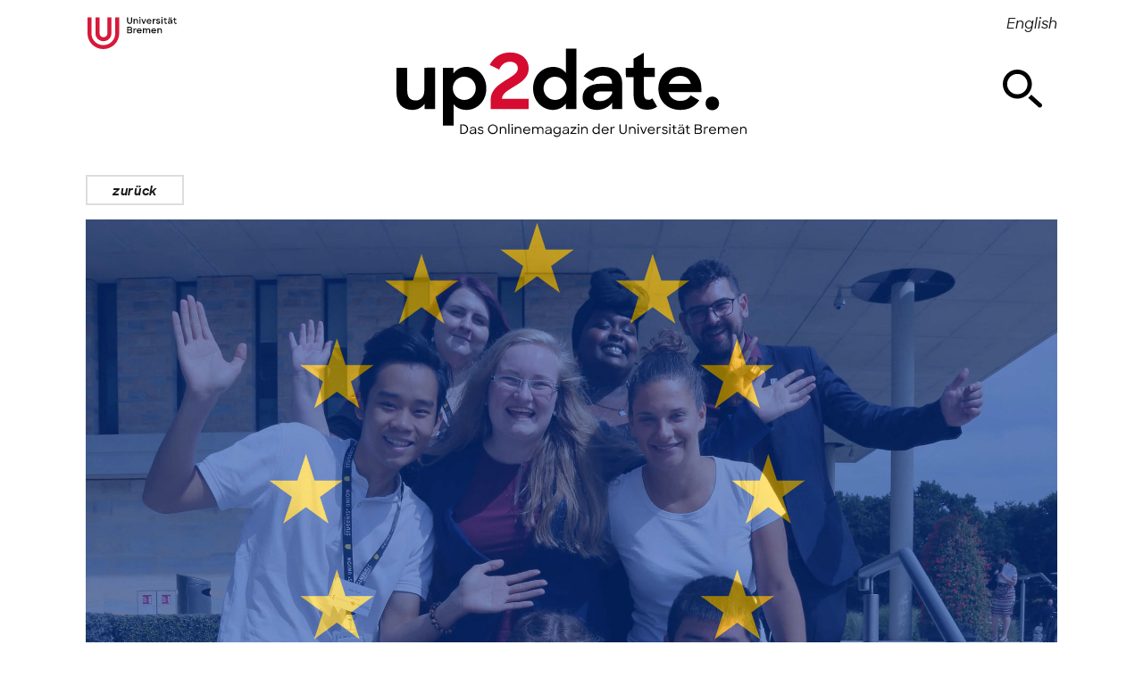

--- FILE ---
content_type: text/html; charset=UTF-8
request_url: https://up2date.uni-bremen.de/artikel/wir-moechten-alle-einladen-mitzumachen
body_size: 7415
content:
<!DOCTYPE html>

<html lang="de">
<head>
	<meta charset="utf-8" />
	<title>„Wir möchten alle einladen mitzumachen“ [Uni &amp; Gesellschaft] / up2date – Das Onlinemagazin der Universität Bremen – University of Bremen Online Magazine</title>
	<meta name="viewport" content="width=device-width,initial-scale=1,minimum-scale=1.0" />
	<script>document.documentElement.className='js';</script>
	<link rel="stylesheet" href="/css/styles.css?v259" />
	<meta name="description" content="Die Universität Bremen gestaltet mit Partnern eine der ersten Europäischen Universitäten. In der YUFE-Allianz – Young Universities for the Future of Europe – können sich jetzt noch weitere Studierende engagieren."/>
	<meta property="og:url" content="https://up2date.uni-bremen.de/artikel/wir-moechten-alle-einladen-mitzumachen" />
	<meta property="og:title" content="„Wir möchten alle einladen mitzumachen“" />
	<meta property="og:description" content="Die Universität Bremen gestaltet mit Partnern eine der ersten Europäischen Universitäten. In der YUFE-Allianz – Young Universities for the Future of Europe – können sich jetzt noch weitere Studierende engagieren." />
	<meta name="twitter:card" content="summary" />
	<meta property="og:image" content="https://up2date.uni-bremen.de/img/h/YUFE_Studierende-2.jpg" />
</head>

<body class="article">

<header>
	<a href="/" id="logo"><img src="/assets/up2date.svg" alt="up2date. Das Onlinemagazin der Universität Bremen (Homepage)" width="400" height="110" role="img" /></a>
</header>

<nav>
<p id="skip"><a href="#menu" role="button" id="navicon" aria-controls="menu" aria-expanded="false" aria-label="Vollständige Navigation ein- oder ausblenden"><svg role="img" viewBox="0 0 16 16" aria-hidden="true" focusable="false"><rect height="3" width="16" y="0" x="0" rx="1.5" ry="1.5" /><rect height="3" width="16" y="6.5" x="0" rx="1.5" ry="1.5" /><rect height="3" width="16" y="13" x="0" rx="1.5" ry="1.5" /></svg></a></p>
<p class="home"><a href="/">zurück</a></p>
</nav>

<nav class="meta">
<p><a href="https://www.uni-bremen.de/"><img src="/assets/uni_bremen.svg?v2" alt="Universität Bremen" width="120" height="40" role="img" /></a></p>
<ul>
	<li><a href="/" class="de">Deutsch</a></li>
    <li><a href="/en/" class="en">English</a></li>
</ul>

<div>
	<a href="/archiv/" aria-label="Suche"><svg role="img" aria-hidden="true" focusable="false" width="44" height="44" viewBox="0 0 512 512"><path d="M189.5 379C84.5 379 0 294.5 0 189.5S84.5 0 189.5 0 379 84.5 379 189.5 293.3 379 189.5 379zm0-322.3c-73.6 0-132.7 59.1-132.7 132.7s59.1 132.7 132.7 132.7 132.7-59.2 132.7-132.7-59-132.7-132.7-132.7zM502.2 445.5L370.6 327.2c-10.9 15.7-24.1 29-39.9 41l132.7 119.5c6 4.8 12 7.3 19.3 7.3 7.3 0 15.7-3.6 21.7-9.7 11.1-12.1 9.8-30.2-2.2-39.8z"/></svg></a>
</div>
</nav>

<main id="content">
<article class="story">
<figure class="banner">
<img src="/img/h/YUFE_Studierende-2.jpg" alt="" width="2048" height="1152">
<figcaption>Bewirb dich für das Studierendenparlament bei YUFE und gestalte eine der ersten Europäischen Universitäten mit.<br /><small>© YUFE Alliance / Council of Europe</small></figcaption>
</figure>
<header>
	<h1>„Wir möchten alle einladen mitzumachen“</h1>
	<p class="subtitle">Die Universität Bremen gestaltet mit Partnern eine der ersten Europäischen Universitäten. In der YUFE-Allianz – Young Universities for the Future of Europe – können sich jetzt noch weitere Studierende engagieren.</p>
	<p class="categories"><a href="/#uni-gesellschaft">Uni & Gesellschaft</a></p>
	<p class="byline">06.2020  / Meike Mossig</p>
</header>

<div class="intro"><p>In dem Netzwerk spielen Studierende eine wichtige Rolle: So gibt es ein Studierendenparlament, für das zurzeit neue Mitglieder gesucht werden: das Student Forum. Bis zum 17. Juni 2020 können Interessierte sich dafür bewerben. Zudem engagieren sich Studierende der Universität Bremen in einer lokalen Gruppe. Eine von ihnen ist Jessica Winter. Im Interview erzählt die 24-Jährige, was sie an YUFE begeistert und was man an Voraussetzungen mitbringen sollte, um mitzumachen.</p>
</div>

<h3>Frau Winter, Sie suchen neue Studierende, die sich in dem europäischen Netzwerk engagieren. Was ist YUFE genau?</h3>

<p>YUFE gehören zehn Universitäten und vier sogenannte assoziierte Mitglieder aus der Wirtschaft und dem NGO-Bereich in Europa an. Ziel ist es, in den nächsten Jahren eine studierendenzentrierte, offene, integrative und nicht-elitäre Europäische Universität zu gestalten. Daran arbeiten alle mit: die Universitätsleitungen, Mitarbeitende und <a href="https://www.uni-bremen.de/fileadmin/user_upload/sites/international/Profil/YUFE/YUFE_Student_Forum_Open_call_BremenUniversity.pdf">Studierende der Partneruniversitäten</a> sowie die assoziierten Mitglieder. Zurzeit finden die Treffen natürlich wegen der Coronakrise virtuell statt. Alle arbeiten besonders an der Gestaltung eines virtuellen Campus mit Lehrangeboten.</p>

<h3>Was genau machen die Studierenden bei YUFE?</h3>

<p>Wir Studierende sind vollwertige Mitglieder der Allianz und geben wichtige Impulse in allen Studienfragen. In sämtlichen Gremien und Arbeitsgruppen des YUFE-Netzwerks sind daher Studierende mit Stimmrecht vertreten, auch auf der Leitungsebene. Es gibt ein Studierendenparlament, das so genannte Student Forum, in das aus jeder Partneruniversität drei Studierende entsandt werden. An der Universität Bremen machen zwei dieser Studierenden gerade ihren Abschluss und hören daher auch bei YUFE auf. Diese beiden Plätze möchten wir neu vergeben. Darüber hinaus haben wir angefangen, eine studentische Lokalgruppe aufzubauen, in der sich alle Europa- und YUFE-Interessierten Studierenden vernetzen. Die Gruppe trifft sich ein paar Mal im Semester, um sich auszutauschen und spezielle Bremer Themen zu erarbeiten, die in das Student Forum getragen werden sollen. Momentan treffen wir uns natürlich nur virtuell.</p>

<h3>Was sind die Voraussetzungen für Studierende, um bei YUFE mitzuarbeiten?</h3>

<p>Man sollte sich für die Gestaltung der zukünftigen europäischen Hochschulbildung interessieren und ebenso offen und interessiert an Diversität und Inklusion sein. Wir arbeiten ehrenamtlich an diesem Projekt und so sollte man eine gewisse Zeit dafür aufbringen können. Darüber hinaus sollte man gut auf Englisch kommunizieren können. Wenn man gerne die Initiative ergreift und Spaß am Organisieren hat, ist man wie geschaffen für YUFE. Wir möchten alle Studierenden einladen, bei dem Projekt mitzumachen – ob Bachelor-, Master- oder Promotionsstudierende.</p>

<figure>
<img src="/img/h/Selfie_Jessica_Winter2_Copyright_Privat.jpg" alt="" image="" width="1280" height="960">
<figcaption>Selfie in Maastricht: Die YUFE-Studentin Jessica Winter bei einem Treffen der Allianz im Januar.<br /><small>© Privat</small></figcaption>
</figure>

<h3>Verpflichtet man sich für eine bestimmte Zeit?</h3>

<p>Wenn man Teil des Student Forums sein möchte, verpflichtet man sich für ein Jahr. Darüber hinaus kann man sich auch jederzeit in der lokalen Gruppe engagieren – so wie es die persönlichen Umstände gerade ermöglichen.</p>

<h3>Warum engagieren Sie sich bei YUFE, was begeistert Sie?</h3>

<p>Ich finde die Vision einer europäischen nicht-elitären Universität und offener Hochschulbildung wunderbar und möchte gerne zu den Pionieren gehören, die diese Zukunft mitgestalten. Der Geist von YUFE hat mich so sehr erfasst, dass ich mein Studium von Mathematik und Informatik zu Integrierten Europa Studien wechsle. Es ist spannend, viel von den anderen europäischen Hochschulsystemen, deren Werten und Kulturen zu erleben. Darüber hinaus lernt man aus allen Statusgruppen so viele engagierte und motivierte Gleichgesinnte kennen.</p>

<h3>Wie und wo können Studierende sich bewerben?</h3>

<p>Um Kontakt zur Lokalgruppe aufzunehmen, können Interessierte einfach eine E-Mail an yufe-sf@uni-bremen.de senden. Für das Student Forum kann man sich ebenfalls über diese E-Mail-Adresse mit Lebenslauf und Motivationsschreiben bis zum 17. Juni 2020 bewerben.</p>

<p><a href="https://www.uni-bremen.de/fileadmin/user_upload/sites/international/Profil/YUFE/YUFE_Student_Forum_Open_call_BremenUniversity.pdf">Ausschreibung für das YUFE-Student Forum</a></p>

<p><a href="https://www.uni-bremen.de/yufe">www.uni-bremen.de/yufe</a></p>

<p><a href="https://www.yufe.eu">www.yufe.eu</a></p>

<figure>
<img src="/img/h/Yufe_RGB_logo_orizzontal.jpg" alt="" image="" width="500" height="130">
<figcaption><small>© YUFE</small></figcaption>
</figure>

<h2>YUFE wird von der EU gefördert</h2>

<p>YUFE ist nicht das einzige europäische Netzwerk dieser Art. Insgesamt finanziert die EU zurzeit 17 Allianzen. Damit verfolgt die Institution in Brüssel eine Vision, die der französische Staatspräsident Emmanuel Macron erstmals in seiner Rede an der Pariser Sorbonne-Universität im Jahr 2017 formuliert hat: die Bildung europäischer Netzwerkuniversitäten. Europa soll damit nachhaltig gestärkt werden. Die EU fördert das Pilotprojekt zunächst für drei Jahre mit fünf Millionen Euro.</p>

<p><a href="https://ec.europa.eu/education/sites/education/files/european-universities-initiative.mp4">Hier könnt Ihr ein englischsprachiges Video der EU zur Initiative der Europäischen Universitäten ansehen.</a></p>

</article>

<p class="btn back">
	<a href="/" onclick="history.back();return false;"><span class="en">zurück</span> <span class="de">back</span> </a>
</p>

<hr />

<div class="section_title">
	<h1>Auch interessant…</h1>
</div>

<div class="collection related">

<article class="Video Games"  style="--acolor:#8acbb7;--atext:#000;--alight:#d5ebe1">
<div class="article_teaser" style="background-image:url('/img/f/Gesellschaftliche-Relevanz-Videospiele_komprimiert_Titelbild.jpeg');"><a href="/artikel/wie-relevant-sind-videogames-fuer-die-gesellschaft"></a></div>

<div class="article_header">
	<h2><a href="/artikel/wie-relevant-sind-videogames-fuer-die-gesellschaft">Wie relevant sind Videogames für die Gesellschaft?</a></h2>
</div>

<div class="article_categories">Forschung / Uni & Gesellschaft</div>

<div class="article_summary">
<p>Ob Serious Games, Environmental Games oder Ego-Shooter: Sie alle geben Aufschluss über menschliche Wertvorstellungen</p>
</div>
</article>


<article class="filter_orange"  style="--acolor:#3b296a;--atext:#fff;--alight:#c7c1e1">
<div class="article_teaser" style="background-image:url('/img/h/YUFE_Kimberly-David-Copyright-Matej-Meza-Universitaet_Bremen.jpg');"><a href="/artikel/yufe-eine-europaeische-universitaet-entsteht"></a></div>

<div class="article_header">
	<h2><a href="/artikel/yufe-eine-europaeische-universitaet-entsteht">YUFE: Eine Europäische Universität entsteht</a></h2>
</div>

<div class="article_categories">Uni & Gesellschaft</div>

<div class="article_summary">
<p>Studierende, Mitarbeitende und die Leitung der Universität Bremen bauen in den nächsten Jahren gemeinsam mit sieben Partnern eine der ersten Europäischen Universitäten auf</p>
</div>
</article>


<article class=""  style="--acolor:#d45b56;--atext:#fff;--alight:#fbdad2">
<div class="article_teaser" style="background-image:url('/img/h/Titelbild.jpg');"><a href="/artikel/fuer-ein-starkes-europa"></a></div>

<div class="article_header">
	<h2><a href="/artikel/fuer-ein-starkes-europa">Für ein starkes Europa</a></h2>
</div>

<div class="article_categories">Uni & Gesellschaft</div>

<div class="article_summary">
<p>Über Ländergrenzen hinweg studieren, forschen und sich austauschen. Für zahlreiche Hochschulen in Europa ist das seit vielen Jahren eine Selbstverständlichkeit</p>
</div>
</article>



</div><!-- .related -->
<script>if('querySelector' in document) { window.addEventListener('load', function() { var l18n=document.querySelector('.meta .en'); if(l18n) { l18n.href='/en/article/we-want-to-invite-everyone-to-join-in'; }}); }</script><script>
document.addEventListener("DOMContentLoaded", function(event) {
    document.body.insertAdjacentHTML('beforeend', '<img id="read" src="/read.php?id=249" width="1" height="1" />');
});
</script>

</main>

<nav id="menu">
<button id="shutter" aria-label="Navigation schliessen"><svg role="img" aria-hidden="true" focusable="false" viewBox="0 0 16 16"><g transform="rotate(45 8 8)" fill="#ffffff"><rect height="16" width="2.5" y="0" x="6.75" rx="1.5" ry="1.5" /><rect height="2.5" width="16" y="6.75" x="0" rx="1.5" ry="1.5" /></g></svg></button>
<ul>
	<li><a href="/">Startseite</a></li>
	<li><a href="/archiv/">Suche</a></li>
</ul>

<footer>

<div><span><strong>up2date.</strong> Das Onlinemagazin <br />der Universität Bremen</span>
<p class="follow" aria-label="Folge uns auf">
	<a href="https://www.instagram.com/uni_bremen/" aria-label="Instagram" target="blank" rel="noopener"><svg class="icn" aria-hidden="true" focusable="false" width="32" height="32" viewBox="0 0 256 256"> <path fill="#1A1A18" d="M126.6 104.4c-11.8 0-21.4 9.6-21.4 21.4 0 11.8 9.6 21.4 21.4 21.4 11.8 0 21.4-9.6 21.4-21.4s-9.6-21.4-21.4-21.4z"/> <path fill="#1A1A18" d="M153.1 70.6H98.9c-15.5 0-28.1 12.6-28.1 28.1V153c0 15.5 12.6 28.1 28.1 28.1h54.3c15.5 0 28.1-12.6 28.1-28.1V98.7c-.1-15.5-12.7-28.1-28.2-28.1zm-26.5 88.7c-18.4 0-33.5-15-33.5-33.5s15-33.5 33.5-33.5c18.4 0 33.5 15 33.5 33.5-.1 18.5-15.1 33.5-33.5 33.5zM162 98.1c-4.4 0-8-3.6-8-8s3.6-8 8-8 8 3.6 8 8-3.6 8-8 8z"/> <path d="M126 10C61.9 10 10 61.9 10 126s51.9 116 116 116 116-52 116-116S190.1 10 126 10zm68 143c0 22.5-18.3 40.8-40.8 40.8H98.9C76.3 193.8 58 175.5 58 153V98.7c0-22.5 18.3-40.8 40.8-40.8h54.3c22.5 0 40.8 18.3 40.8 40.8V153z"/> </svg></a>
	<a href="https://www.youtube.com/user/Universitaetbremen" aria-label="YouTube" target="blank" rel="noopener"><svg class="icn" aria-hidden="true" focusable="false" width="32" height="32" viewBox="0 0 256 256"> <path d="M126 10C61.9 10 10 61.9 10 126s51.9 116 116 116 116-52 116-116S190.1 10 126 10zm71.6 135.1c0 17.7-14.3 32-32 32H83.7c-17.7 0-32-14.3-32-32V107c0-17.7 14.3-32 32-32h81.9c17.7 0 32 14.3 32 32v38.1z"/> <path d="M147.9 125.1L112.8 106c-1.4-.8-6.4.2-6.4 1.9v37.3c0 1.6 4.9 2.7 6.3 1.9l36.7-18.2c1.5-.8 0-3-1.5-3.8z"/> </svg></a>
	<a href="https://wisskomm.social/@unibremen" aria-label="Mastodon" target="blank" rel="noopener"><svg class="icn" aria-hidden="true" focusable="false" width="32" height="32" viewBox="0 0 256 256"> <path d="M149 81.6c-7.6 0-13.4 2.9-17.2 8.8l-3.7 6.2-3.7-6.2c-3.8-5.9-9.6-8.8-17.2-8.8-6.6 0-11.9 2.3-16 6.9-3.9 4.5-5.9 10.6-5.9 18.3v37.6h14.9v-36.5c0-7.7 3.2-11.6 9.7-11.6 7.2 0 10.8 4.6 10.8 13.8V130h14.8v-20c0-9.2 3.6-13.8 10.8-13.8 6.5 0 9.7 3.9 9.7 11.6v36.5h14.9v-37.6c0-7.7-2-13.8-5.9-18.3-4.1-4.4-9.4-6.8-16-6.8z"/> <path d="M128 12C63.9 12 12 63.9 12 128s51.9 116 116 116 116-52 116-116S192.1 12 128 12zm64 131.2c-2 10.1-17.6 21.2-35.5 23.3-9.4 1.1-18.5 2.2-28.4 1.7-16.1-.7-28.7-3.9-28.7-3.9 0 1.5.1 3 .3 4.4 2.1 15.9 15.7 16.8 28.6 17.3 13 .5 24.6-3.2 24.6-3.2l.5 11.8s-9.1 4.9-25.3 5.8c-9 .5-20.1-.2-33-3.7-28.1-7.4-33-37.3-33.7-67.7-.2-9-.1-17.5-.1-24.6 0-31.1 20.3-40.2 20.3-40.2 10.2-4.7 27.9-6.7 46.2-6.9h.5c18.3.2 36 2.1 46.2 6.9 0 0 20.3 9.1 20.3 40.2 0 0 .3 22.9-2.8 38.8z"/> </svg></a>
	<a href="/feed/" aria-label="RSS-Feed" target="blank" rel="noopener"><svg class="icn" aria-hidden="true" focusable="false" width="32" height="32" viewBox="0 0 256 256"> <path d="M73.6 212c0 15.9-13.1 28.9-29.3 28.9-16.2 0-29.3-13-29.3-28.9 0-16 13.1-29 29.3-29 16.2 0 29.3 13 29.3 29zM241 240.9c.4-66.6-30.7-132.6-82.9-174.7C118.3 33.4 66.8 14.8 15 15v51.7C76.3 66 136.8 99 168.3 151.1c16.7 27.1 25.5 58.1 25.6 89.8H241zm-79.9 0c.3-42.8-20.3-84.9-54-111.8C81.4 108.3 48.3 96.5 15 96.7v43.5c36.2-.4 71.7 20.1 89 51.6 8.4 15.1 12.9 32 12.9 49.2l44.2-.1z"/> </svg></a> 
</p>
</div>

<ul>
	<li><a href="/impressum/">Impressum</a></li>
	<li><a href="/datenschutz/">Datenschutz</a></li>
</ul>

<ul>
	<li><a href="/barrierefreiheit/"><svg class="icn" aria-hidden="true" focusable="false" width="32" height="32" viewBox="0 0 512 512"><path d="M184.3 506V178.8c-36.8-3.7-114-18.4-143.4-25.7 7.3-18.4 11-33.1 14.7-51.5 136 33.1 268.4 33.1 404.4 0 0 14.7 11 51.5 11 51.5-47.8 11-95.6 18.4-143.4 29.4V506h-47.8c0-3.7-14.7-172.8-14.7-176.5h-18.4S232 498.6 232 506h-47.7zM254.2 101.6c-25.7 0-47.8-22.1-47.8-47.8 0-25.7 22.1-47.8 47.8-47.8S302 28.1 302 53.8c0 25.7-18.4 47.8-47.8 47.8"/></svg> Barrierefreiheit</a></li>
	<li><a href="https://www.uni-bremen.de/leichte-sprache/" target="blank" rel="noopener"><svg class="icn" aria-hidden="true" focusable="false" width="32" height="32" viewBox="0 0 512 512"><path d="M259.9 236.2c-67.5-67.5-206.3-71.4-206.3-71.4v273.8s134.9 7.9 202.4 67.5c67.5-59.5 202.4-67.5 202.4-67.5V164.7c3.9 0-135 4-198.5 71.5z"/><path d="M259.9 6c-47.6 0-83.3 39.7-83.3 83.3 0 47.6 39.7 83.3 83.3 83.3 47.6 0 83.3-39.7 83.3-83.3.1-47.6-39.6-83.3-83.3-83.3z"/></svg> Leichte Sprache</a></li>
	<li><a href="https://www.uni-bremen.de/dgs/" target="blank" rel="noopener"><svg class="icn" aria-hidden="true" focusable="false" width="32" height="32" viewBox="0 0 512 512"> <path d="M193.5 221.4s32.3-20.7 35.2-22.3c3.3-1.7 24.4-9.9 43 8.3 20.3 19.9 15.3 39.3 8.3 50.5-7 11.2-19 18.2-19 18.2l76.1-.4c29-31 57.9-62.5 86.9-93.5.8-1.2 1.7-2.5 2.9-3.7 7.4-11.2 2.9-27.3-9.5-32.7-9.5-4.1-19.4-2.1-26.9 5.4-20.7 21.9-62.5 67.8-62.9 68.3-2.5 2.1-6.6 1.7-8.7-1.2-1.7-2.5-1.2-5 1.2-7.9 29.8-32.3 90.6-98 91.4-98.5 10.8-12.4 6.6-31-8.3-36.8-8.7-3.3-18.6-1.2-25.2 6.2-26.9 29-82.3 88.5-82.3 88.5-2.9 2.9-7.4 1.7-9.1-2.1-1.2-2.9 0-5 1.7-7 29.8-32.3 59.6-64.5 89.4-96.8 1.2-1.2 2.1-2.5 2.9-3.3 5.4-7 6.2-14.9 2.9-23.2-3.7-8.3-10.3-12.8-19-13.7-7.4-.8-13.7 1.7-18.6 7.4-30.2 32.7-91.4 98.9-92.2 99.3-2.1 2.1-5.4 2.1-7.4.4-2.5-1.7-2.9-5-1.2-7.4.4-.8 73.2-79.4 74-80.3 9.9-11.6 5-30.2-9.5-35.6-8.7-3.3-18.2-1.2-25.2 6.2-38.5 41.4-116.2 125.8-117.1 126.6 0 0-.4-.4-.4.4 0-.4.4-.8.4-1.2 1.7-14.5 3.3-28.5 5-43 1.2-9.1-.8-16.5-5.8-24-6.6-9.1-18.6-12.8-29-9.1-10.8 4.1-17.4 12.4-19 23.6-7 39.7-13.2 79.8-19.9 120-4.1 26.1-.8 47.6 11.2 70.3l83.7-55.9"/> <path d="M437.6 355.4c-4.1-5.8-10.3-8.7-17.8-8.7-44.7 0-88.9-.4-133.6-.4h-2.1c-2.9-.4-5.4-2.9-5.4-5.4-.4-2.9 1.7-5.4 5-5.8.8-.4 1.7-.4 2.9-.4 34.3 0 68.7.4 103 .4h3.3c15.3-.8 25.6-16.5 19.9-31-3.7-9.1-11.6-14.5-21.5-14.5-56.7-.4-113.3-.4-169.6-.4h-2.9c.4-.4.8-.4.8-.8 11.6-8.3 23.2-17 34.7-25.2 7.4-5 12-12 13.7-20.7 2.1-11.2-3.3-22.8-12.8-27.7-10.3-5.4-21.1-4.6-30.6 2.1-33.9 22.3-67.4 44.7-101.3 66.6C96.7 300.4 81 324.8 74 355c-2.9 11.6-4.1 23.2-4.6 35.2-.4 17.4 1.2 34.7 7 51.7 7.4 21.5 20.7 38.5 40.5 50.1 16.5 9.5 34.3 13.7 53.4 13.7 63.7.4 127.8.4 191.9.4 1.7 0 2.9-.4 4.5-.4 13.7-2.5 22.3-16.5 17.8-29.4-3.3-9.9-12-16.1-22.3-16.1-30.2 0-60.4-.4-90.2-.4h-2.5c-3.3-.4-5.8-3.7-5-7 .8-2.9 2.9-4.1 6.6-4.1 43.8 0 87.7.4 131.5.4h2.9c16.5-.4 26.9-16.1 21.1-31-3.3-8.7-12-14.5-21.5-14.5H283.9c-4.1-.4-6.6-4.5-5-8.3 1.2-2.9 3.7-3.3 6.2-3.3 43.8 0 87.7.4 132 .4 1.2.4 2.9.4 4.5 0 8.7-.8 14.9-5.4 18.6-13.7 4-8.4 2.8-16.2-2.6-23.3"/> </svg> <abbr title="Informationen in Deutscher Gebärdensprache">DGS</abbr></a></li>
</ul>
</footer>
</nav>

<script src="/js/main.min.js?j"></script>
<!-- Matomo -->
<script type="text/javascript">
var _paq = window._paq || [];_paq.push(['disableCookies']);_paq.push(['trackPageView']);_paq.push(['enableLinkTracking']);
(function() {var u="//up2date.uni-bremen.de/matomo/";_paq.push(['setTrackerUrl', u+'matomo.php']);_paq.push(['setSiteId', '1']);var d=document, g=d.createElement('script'), s=d.getElementsByTagName('script')[0];g.type='text/javascript'; g.async=true; g.defer=true; g.src=u+'matomo.js'; s.parentNode.insertBefore(g,s);})();
</script>

</body>
</html>

--- FILE ---
content_type: image/svg+xml
request_url: https://up2date.uni-bremen.de/assets/uni_bremen.svg?v2
body_size: 3478
content:
<svg xmlns="http://www.w3.org/2000/svg" viewBox="0 0 120 40">
<path d="M46.46 20.27h3.15c1.44 0 2.43-.72 2.43-2.07 0-.81-.36-1.35-.99-1.62.63-.27.9-.81.9-1.53 0-1.26-.9-1.98-2.34-1.98h-3.06v7.2h-.09zm3.06-3.24c.99 0 1.44.45 1.44 1.08s-.45 1.08-1.35 1.08h-2.07v-2.16h1.98zm0-2.97c.81 0 1.26.36 1.26.99s-.36 1.08-1.26 1.08h-2.07v-2.07h2.07zm3.96 6.21h1.08V17.3c0-.99.45-1.35 1.26-1.35.27 0 .54.09.63.18l.45-.99c-.18-.09-.54-.18-.9-.18-.72 0-1.17.36-1.44.99v-.9h-1.08v5.22zm6.57.09c1.17 0 1.89-.54 2.43-1.26l-.9-.54c-.27.54-.81.81-1.53.81-.99 0-1.62-.54-1.8-1.44h4.41v-.45c0-1.53-1.17-2.7-2.7-2.7-1.53 0-2.79 1.17-2.79 2.79s1.17 2.79 2.88 2.79zm-.09-4.59c.9 0 1.53.45 1.62 1.35h-3.33c.18-.81.9-1.35 1.71-1.35zm4.14 4.5h1.08V17.3c0-.99.45-1.53 1.26-1.53s1.17.45 1.17 1.26v3.15h.99v-2.97c0-.99.45-1.44 1.26-1.44s1.17.54 1.17 1.35v3.06h1.17v-3.15c0-1.35-.72-2.25-2.16-2.25-.81 0-1.35.36-1.71.9-.27-.54-.81-.9-1.71-.9-.72 0-1.17.27-1.53.72v-.63h-.99v5.4zm12.15.09c1.17 0 1.89-.54 2.43-1.26l-.9-.54c-.27.54-.81.81-1.53.81-.99 0-1.62-.54-1.8-1.44h4.41v-.45c0-1.53-1.17-2.7-2.7-2.7-1.53 0-2.79 1.17-2.79 2.79.09 1.62 1.17 2.79 2.88 2.79zm-.09-4.59c.9 0 1.53.45 1.62 1.35h-3.33c.27-.81.9-1.35 1.71-1.35zm4.14 4.5h1.08V17.3c0-.99.63-1.53 1.44-1.53.9 0 1.35.54 1.35 1.44v2.97h1.08v-3.06c0-1.44-.81-2.34-2.16-2.34-.72 0-1.35.36-1.71.81v-.72H80.3v5.4zM49.16 9.74c1.62 0 2.79-1.08 2.79-2.79v-4.5h-1.08v4.5c0 .99-.72 1.71-1.71 1.71s-1.71-.72-1.71-1.71v-4.5h-1.08v4.5c.09 1.71 1.17 2.79 2.79 2.79zm4.41-.09h1.08V6.68c0-.99.63-1.53 1.44-1.53.9 0 1.35.54 1.35 1.44v2.97h1.08V6.59c0-1.44-.81-2.34-2.16-2.34-.72 0-1.35.36-1.71.81v-.72h-1.08v5.31zm6.57 0h1.08V4.34h-1.08v5.31zm-.27-6.93c0 .45.27.72.72.72.45 0 .72-.36.72-.72.09-.36-.18-.72-.63-.72s-.81.36-.81.72zm4.5 6.93h1.08l2.16-5.31h-1.08L65 8.3l-1.53-3.96H62.3l2.07 5.31zm6.66.09c1.17 0 1.89-.54 2.43-1.26l-.9-.54c-.27.54-.81.81-1.53.81-.99 0-1.62-.54-1.8-1.44h4.41v-.36c0-1.53-1.17-2.7-2.7-2.7s-2.79 1.17-2.79 2.79c.09 1.53 1.17 2.7 2.88 2.7zm-.09-4.59c.9 0 1.53.45 1.62 1.35h-3.33c.27-.81.9-1.35 1.71-1.35zm4.23 4.5h1.08V6.68c0-.99.45-1.35 1.26-1.35.27 0 .54.09.63.18l.36-1.08c-.18-.09-.54-.18-.9-.18-.72 0-1.17.36-1.44.99v-.9h-1.08v5.31h.09zm6.03.09c1.44 0 2.16-.9 2.16-1.71 0-1.08-.99-1.44-1.89-1.62-.81-.18-1.26-.27-1.26-.72 0-.36.27-.72.99-.72.54 0 .99.27 1.17.63l.9-.54c-.45-.63-1.17-.99-2.16-.99-1.26 0-2.07.72-2.07 1.62 0 1.08.99 1.35 1.8 1.53.72.18 1.35.27 1.35.72 0 .36-.36.72-1.08.72-.63 0-1.08-.27-1.44-.81l-.99.54c.63.9 1.35 1.35 2.52 1.35zm3.6-.09h1.08V4.34H84.8v5.31zm-.18-6.93c0 .45.27.72.72.72.45 0 .72-.36.72-.72 0-.45-.27-.72-.72-.72a.71.71 0 00-.72.72zm2.7 2.61h1.08v2.61c0 1.26.63 1.8 1.62 1.8.45 0 .81-.09 1.08-.36l-.54-.9c-.18.18-.36.18-.54.18-.45 0-.72-.27-.72-.81V5.33h1.44v-.99H89.3v-1.8l-.9.63v1.17h-1.08v.99zm6.57 4.41c.9 0 1.62-.45 2.07-1.08v.9h.99V6.32c0-1.26-.9-2.16-2.34-2.16-1.17 0-1.98.54-2.43 1.17l.9.54c.27-.54.81-.81 1.53-.81.9 0 1.35.45 1.35 1.17v.09h-1.53c-1.44 0-2.34.63-2.34 1.71-.09.99.63 1.71 1.8 1.71zm.27-.9c-.72 0-.99-.27-.99-.72 0-.54.36-.81 1.35-.81h1.53v.45c-.45.63-1.17 1.08-1.89 1.08zM92.9 3.08c0 .36.27.63.63.63s.63-.27.63-.63-.27-.63-.63-.63c-.36-.09-.63.18-.63.63zm2.07 0c0 .36.27.63.63.63s.72-.27.72-.63-.27-.63-.72-.63c-.36-.09-.63.18-.63.63zm3.15 2.25h1.08v2.61c0 1.26.63 1.8 1.62 1.8.45 0 .81-.09 1.08-.36l-.54-.9c-.18.18-.36.18-.54.18-.45 0-.72-.27-.72-.81V5.33h1.44v-.99h-1.44v-1.8l-.9.63v1.17h-1.08v.99z"/>
<path fill="#d7193a" d="M10.91 20.45c0 4.86 4.05 8.73 8.91 8.73s8.91-3.78 8.91-8.73v-18h-4.41v18c0 2.43-1.98 4.32-4.41 4.32-2.34 0-4.41-1.89-4.41-4.32v-18h-4.59v18z"/>
<path fill="#d7193a" d="M33.05 2.45v18c0 7.29-6.03 13.14-13.32 13.14-7.38 0-13.32-5.76-13.32-13.14v-18H2v18C2 30.26 10.01 38 19.73 38c9.81 0 17.73-7.74 17.73-17.55v-18h-4.41z"/>
</svg>

--- FILE ---
content_type: application/javascript
request_url: https://up2date.uni-bremen.de/js/main.min.js?j
body_size: 2727
content:
"use strict";function id(t){return document.getElementById(t)}function $(t,e){return"string"==typeof t?(e||document).querySelector(t):t||null}function $$(t,e){for(var n=(e||document).querySelectorAll(t),i=[],a=0,s=n.length;a<s;a++)i.push(n[a]);return i}var scroll_y=void 0!==window.pageYOffset?function(){return window.pageYOffset}:function(){return(document.documentElement||doc_body.parentNode||doc_body).scrollTop};function ajax(t,e,n){var i;try{(i=new(window.XMLHttpRequest||ActiveXObject)("MSXML2.XMLHTTP.3.0")).open(n?"POST":"GET",t,1),i.setRequestHeader("X-Requested-With","XMLHttpRequest"),i.onreadystatechange=function(){3<i.readyState&&e&&e(i.responseText,i)},i.send(n)}catch(t){window.console&&console.log(t)}}function debounce(n,i,a){var s;return function(){var t=this,e=arguments;clearTimeout(s),s=setTimeout(function(){s=null,a||n.apply(t,e)},i),a&&!s&&n.apply(t,e)}}var ctm="querySelector"in document&&"localStorage"in window&&"addEventListener"in window;function init_articles(t){var e=t,n=$$("button",e),i=n.shift(),a=e.getElementsByClassName("active"),d=$(".frontpage"),s=$(".listing"),o=id("loadmore"),r="en"==document.documentElement.lang?"/en/":"/",c=1,l=[];d?l=d.getElementsByTagName("article"):s&&(l=$$("li",s));var u=[],f=!1;if(window.location.hash){var v,m=window.location.hash.substr(1).split(",").filter(function(t){return t});if(!m)return;m.forEach(function(t){(v=$('button[data-token="'+t+'"]',e))&&v.classList.add("active")}),a.length&&(f=!0)}function h(){n.forEach(function(t){t.classList.remove("active")}),d?(E(),p(),b()):p()}function w(){u=[],n.forEach(function(t){t.classList.contains("active")&&u.push(t.dataset.id)}),a.length&&(i.classList.remove("active"),d?function(){for(var t=0,e=0,n=l.length;e<n;e++){var i=l[e],a=i.dataset.category;if(a){var s=!1;u.forEach(function(t){!s&&0<=a.indexOf("|"+t+"|")&&(s=!0)}),i.hidden=!s,s&&t++}else i.hidden=!!u.length,!u.length&&t++}if(t<5)return c=1,g();b()}():s&&l.forEach(function(t){var e=t.dataset.category;if(e){var n=!1;u.forEach(function(t){!n&&0<=e.indexOf("|"+t+"|")&&(n=!0)}),t.hidden=!n}}))}function g(){var t=!1;if(u&&u.length){(t=new FormData).append("categories",JSON.stringify(u));var e=$$("article:not([hidden])",d).length;t.append("offset",e)}ajax(r+"api/?set="+o.getAttribute("data-set")+"&page="+c,L,t)}function L(t,e){200==e.status?(t||(d.classList.add("fin"),o.hidden=!0),d.insertAdjacentHTML("beforeend",t),setTimeout(function(){o.classList.remove("loading")},2e3),c++,b(),$(".last",d)&&container.classList.add("fin")):console.log(t)}function p(){$$("[hidden]",d||s).forEach(function(t){t.hidden=!1}),c=1}function E(){$$(".loaded",d).forEach(function(t){d.removeChild(t)})}function b(){$$(".fill",d).forEach(function(t){d.removeChild(t)});for(var i=[],t=0,e=l.length;t<e;t++)l[t].hidden||(i.push(l[t]),l[t].classList.remove("small"),l[t].classList.remove("medium"));var a,s=!0,n=$$(".fills article"),o=n.length,r=-1;function c(){return void 0!==n[r=(r+1)%o]?n[r].cloneNode(!0):document.createElement("article")}i.forEach(function(t,e){if(t.done)return s=!s,void(t.done=!1);if(!t.classList.contains("large"))if(a=i[e+1],s)if(a){if(t.classList.add("medium"),a.classList.contains("large"))(n=c()).classList.add("small"),d.insertBefore(n,a);else a.classList.add("small");a.done=!0}else{t.classList.add("medium"),(n=c()).classList.add("small"),d.insertBefore(n,t.nextSibling)}else if(a){if(a.classList.contains("large"))(n=c()).classList.add("small"),d.insertBefore(n,t),t.classList.add("medium");else t.classList.add("small"),a.classList.add("medium");a.done=!0}else{var n;(n=c()).classList.add("small"),d.insertBefore(n,t),t.classList.add("medium")}})}d&&(function(){if(!o)return;o.addEventListener("click",function(t){t.preventDefault(),o.classList.add("loading"),g()})}(),f?w():b(),function(){"IntersectionObserver"in window&&!("isIntersecting"in window.IntersectionObserverEntry.prototype)&&delete window.IntersectionObserver;var t=$$("div[data-src]");if("IntersectionObserver"in window){var i=new IntersectionObserver(function(t,e){t.forEach(function(t){if(t.isIntersecting){var e=t.target,n=e.dataset.src;e.style.backgroundImage="url('"+n+"')",e.removeAttribute("data-src"),i.unobserve(e)}})});t.forEach(function(t){i.observe(t)})}else t.forEach(function(t){var e=t.getAttribute("data-src");t.style.backgroundImage="url('"+e+"')",t.removeAttribute("data-src")})}()),e.addEventListener("click",function(t){t.preventDefault();var e=t.target;if("BUTTON"===e.tagName.toUpperCase()){if(f=!1,window.location.hash="",e==i)return h(),void i.classList.add("active");if(i.classList.remove("active"),e.classList.toggle("active"),!a.length)return h(),void i.classList.add("active");E(),w()}},!1)}!function(){if(ctm){if("en"==document.documentElement.getAttribute("lang")){var t=$("header").getElementsByTagName("img")[0];t.src="/assets/up2date_en.svg",t.setAttribute("alt","University of Bremen Online Magazine")}var e=document.body,n=$(".filter");n&&init_articles(n);id("menu");var i,a=id("shutter"),s=id("navicon");a&&a.addEventListener("click",function(){o()},!1),s&&s.addEventListener("click",function(t){t.preventDefault(),clearTimeout(i),e.classList.contains("nav-open")?o():(s.setAttribute("aria-expanded",!0),e.classList.add("nav-open"))},!1),window.addEventListener("load",_watch,!1),$(".story")&&$$(".intro ~ p > strong:only-child").forEach(function(t){t.parentNode.classList.add("q")}),$$(".mvs-track").forEach(function(t){make_slider(t)}),$$(".article .home a").forEach(function(t){t.addEventListener("click",function(t){t.preventDefault(),history.back()},!1)})}function o(){s.setAttribute("aria-expanded",!1),e.classList.add("nav-closing"),e.classList.remove("nav-open"),i=setTimeout(function(){e.classList.remove("nav-closing")},400)}}();var _do_scroll_to="scrollBehavior"in document.documentElement.style?function(t,e){t.scrollLeft=e}:function(d,l){(window.getComputedStyle?getComputedStyle(d,null):d.currentStyle).scrollSnapType,Date.now=Date.now||function(){return+new Date};var u=d.scrollLeft,f=Date.now(),v=window.requestAnimationFrame||window.mozRequestAnimationFrame||window.webkitRequestAnimationFrame||function(t){window.setTimeout(t,15)},m=Math.floor((472.143*Math.log(Math.abs(u-l)+125)-2e3)/2.2),h=function(){var t,e,n,i,a,s,o,r=Date.now()-f,c=(t=u,e=l,(i=m)<(n=r)?e:(a=n,o=e-(s=t),(a/=i/2)<1?o/2*a*a+s:-o/2*(--a*(a-2)-1)+s));d.scrollLeft=c,m<r||v(h)};h()};function make_slider(t){var i=t,e=i.parentNode;e.classList.add("ready"),e.setAttribute("data-state","start");var n=$$("figure",i),a=n.length;if(console.log(a),a<2)e.classList.add("single");else{var s=n[0]?n[0].clientWidth:e.clientWidth,o=debounce(function(){s=n[0]?n[0].clientWidth:e.clientWidth},400);window.addEventListener("resize",o,!1);var r=function(t){t=t||!1;var e=Math.round(i.scrollLeft/s),n=Math.max(0,Math.min(t?e-1:e+1,a-1));_do_scroll_to(i,n*s)},c=s-10,d=(a-1)*s-10,l=0;u(),i.addEventListener("scroll",u,!1),$$("button",i.parentNode).forEach(function(t){t.addEventListener("click",function(t){t.preventDefault(),t.target.classList.contains("prv")?r(!0):r()},!1)})}function u(){(l=i.scrollLeft)<c?e.setAttribute("data-state","start"):d<l?e.setAttribute("data-state","end"):e.setAttribute("data-state","")}}function do_search(t){var i=$(".results"),a=$$(".filter button");a.forEach(function(n){n.addEventListener("click",function(){console.log(n),a.forEach(function(t){t.classList.remove("focus")});var t,e=Number(this.dataset.category);e?(this.classList.add("focus"),t=e,i.setAttribute("data-show",t)):i.removeAttribute("data-show")})})}function _watch(){var t=id("skip"),e=0,n=0,i=!0,a=!1,s=!1,o=$("header").offsetTop,r=!1,c=id("content").offsetTop+400;function d(){}window.location.hash&&"#top"!==window.location.hash&&(t.classList.add("off"),r=!0);var l=debounce(d,400);window.addEventListener("resize",l,!1);var u=window.requestAnimationFrame||window.webkitRequestAnimationFrame||window.mozRequestAnimationFrame||function(t){window.setTimeout(t,1e3/60)};function f(){a=!1,o<=e?s||(t.classList.add("sticky"),s=!0):s&&(t.classList.remove("sticky"),s=!1),c<=e&&(i?r||(t.classList.add("off"),r=!0):r&&(t.classList.remove("off"),r=!1)),0==e&&(t.classList.remove("off"),t.classList.remove("sticky"))}window.addEventListener("scroll",function(){n=scroll_y(),i=e<=n,e=n,a||u(f),a=!0},!1)}